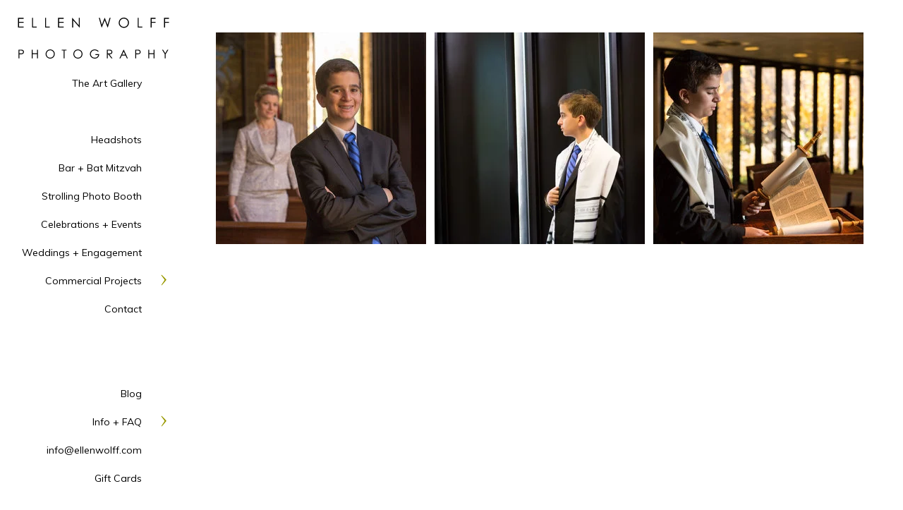

--- FILE ---
content_type: text/html; charset=utf-8
request_url: https://www.ellenwolffphotography.com/keyword/temple-beth-torah
body_size: 10204
content:
<!DOCTYPE html><!-- site by Good Gallery, www.goodgallery.com -->
<html class="no-js GalleryPage ">
<head>
<title>Ellen Wolff Photography</title>
<link rel="dns-prefetch" href="//cdn.goodgallery.com" /><link rel="dns-prefetch" href="//www.google-analytics.com" />
<link rel="shortcut icon" href="//cdn.goodgallery.com/274bb1d3-b411-4b2a-bf11-30e8078d1335/logo/1x5fakxs/24cxqqg3gol.ico" />

 <meta name="robots" content="noarchive" /> 	 <link rel="canonical" href="https://www.ellenwolffphotography.com/keyword/temple-beth-torah" />
 <style type="text/css">.YB:before{content: attr(data-c);display: block;height: 150em;}</style><link rel="stylesheet" type="text/css" media="print" onload="if(media!='all')media='all'" href="//cdn.goodgallery.com/274bb1d3-b411-4b2a-bf11-30e8078d1335/d/Desktop-uEj-A4PgECgtngIM1xX04w-2-J9aBSnRAuSxHPM82o9JM1A.css" />
<script type="text/javascript" src="//cdn.goodgallery.com/274bb1d3-b411-4b2a-bf11-30e8078d1335/p/bundle-2teHGVEHG23F7yH4EM4Vng-20250629021656.js"></script>
<script type="text/javascript" src="//cdn.goodgallery.com/274bb1d3-b411-4b2a-bf11-30e8078d1335/d/PageData-374y1qs8-68eae233-e320-4c0f-8746-3cdc4d8b5283-J9aBSnRAuSxHPM82o9JM1A-2.js"></script>
<!--[if lt IE 9]><script type="text/javascript" src="/admin/Scripts/jQuery.XDomainRequest.js"></script><![endif]-->

<meta property="og:url" content="https://www.ellenwolffphotography.com/keyword/temple-beth-torah" />
<meta property="og:type" content="website" />
<meta property="og:site_name" content="Ellen Wolff Photography" />
<meta property="og:image" content="https://cdn.goodgallery.com/274bb1d3-b411-4b2a-bf11-30e8078d1335/s/0200/2fh7ty5y/posed-bar-mitzvah-photo-temple-beth-torah-melville-li.jpg"/><meta property="og:image" content="https://cdn.goodgallery.com/274bb1d3-b411-4b2a-bf11-30e8078d1335/s/0200/2fh7ucim/bar-mitzvah-portrait-temple-beth-torah-melville-li.jpg"/><meta property="og:image" content="https://cdn.goodgallery.com/274bb1d3-b411-4b2a-bf11-30e8078d1335/s/0200/2fh7ty5m/bar-mitzvah-posing-torah-temple-beth-torah.jpg"/><script type="application/ld+json">{ "@context": "https://schema.org", "@type": "Organization", "url": "https://www.ellenwolffphotography.com", "logo": "https://logocdn.goodgallery.com/274bb1d3-b411-4b2a-bf11-30e8078d1335/430x0/1x5fakxs/szlmdb1uwqu.png" }</script>
<script type="application/ld+json">{ "@context": "http://schema.org", "@type": "BreadcrumbList", "itemListElement": [ { "@type": "ListItem", "position": "1", "item": { "@id": "https://www.ellenwolffphotography.com/", "name": "Home" } }, { "@type": "ListItem", "position": "2", "item": { "@id": "https://www.ellenwolffphotography.com/keyword", "name": "Keyword" } }, { "@type": "ListItem", "position": "3", "item": { "@id": "https://www.ellenwolffphotography.com/keyword/temple-beth-torah", "name": "Temple Beth Torah" } } ] }</script>
<!-- Google tag (gtag.js) -->
<script async src="https://www.googletagmanager.com/gtag/js?id=G-ZBXPDWKPR9"></script>
<script>
  window.dataLayer = window.dataLayer || [];
  function gtag(){dataLayer.push(arguments);}
  gtag('js', new Date());

  gtag('config', 'G-ZBXPDWKPR9');
</script>
<!-- Facebook Pixel Code -->
<script>
  !function(f,b,e,v,n,t,s)
  {if(f.fbq)return;n=f.fbq=function(){n.callMethod?
  n.callMethod.apply(n,arguments):n.queue.push(arguments)};
  if(!f._fbq)f._fbq=n;n.push=n;n.loaded=!0;n.version='2.0';
  n.queue=[];t=b.createElement(e);t.async=!0;
  t.src=v;s=b.getElementsByTagName(e)[0];
  s.parentNode.insertBefore(t,s)}(window, document,'script',
  'https://connect.facebook.net/en_US/fbevents.js');
  fbq('init', '909208852748466');
  fbq('track', 'PageView');
</script>
<noscript><img height="1" width="1" style="display:none"
  src="https://www.facebook.com/tr?id=909208852748466&ev=PageView&noscript=1"
/></noscript>
<!-- End Facebook Pixel Code -->

<meta name="google-site-verification" content="FXonDEhmcJidtOlUonYcGw96AdlrxR8GFuWScCmV6hE" />
<meta name="google-site-verification" content="FXonDEhmcJidtOlUonYcGw96AdlrxR8GFuWScCmV6hE" />
<meta name="google-site-verification" content="FXonDEhmcJidtOlUonYcGw96AdlrxR8GFuWScCmV6hE" /> 
<meta name="msvalidate.01" content="891C8149615D0BB45001302B369C024C" />
<style type="text/css" data-id="inline">
html.js, html.js body {margin:0;padding:0;}
div.ThumbnailPanelThumbnailContainer div.Placeholder, div.ThumbnailPanelThumbnailContainer .CVThumb {position: absolute;left: 0px;top: 0px;height: 100%;width: 100%;border: 0px} div.ThumbnailPanelThumbnailContainer .CVThumb {text-align: center} div.ThumbnailPanelThumbnailContainer .CVThumb img {max-width: 100%;width: 100%;border: 0px} span.ThumbnailPanelEntityLoaded div.Placeholder {display: none;}
html.no-js .CVThumb img {opacity:0} div.ThumbnailPanelThumbnailContainer {overflow:hidden;position:absolute;top:0px;left:0px} .YB:before{content: attr(data-c);display: block;height: 150em;width:100%;background-color:#FFFFFF;position:fixed;z-index:9999;}
.GalleryUIThumbnailPanelContainerParent {background-color:#FFFFFF}
ul.GalleryUIMenu {list-style: none;margin: 0;padding: 0} ul.GalleryUIMenu a {text-decoration: none} ul.GalleryUIMenu li {position: relative; white-space: nowrap}
.GalleryUISiteNavigation {background-color: rgba(255, 255, 255, 1);width:250px}
.GalleryUIMenuTopLevel .GalleryUIMenu {display: inline-block} ul.GalleryUIMenu li, div.GalleryUIMenuSubMenuDiv li {text-transform:none}
.GalleryUIMenuTopLevel .GalleryUIMenu > li {padding: 10px 25px 10px 27px;border:0px solid #FFFFFF;border-left-width:0px;border-top-width:0px;white-space:normal;text-align:right}
.GalleryUIMenu > li {color:#000000;background-color:rgba(255, 255, 255, 1);font-size:14px;;position:relative}
.GalleryUIMenu > li > a {color:#000000} .GalleryUIMenu > li.Active > a {color:#999900}
.GalleryUIMenu > li.Active {color:#999900;background-color:rgba(255, 255, 255, 1)}
span.SubMenuArrow,span.SubMenuArrowLeft,span.SubMenuArrowRight,span.SubMenuArrowUp,span.SubMenuArrowDown {display:block;position:absolute;top:50%;right:10px;margin-top:-8px;height:16px;width:16px;background-color:transparent;} span.SubMenuArrowSizing {display:inline-block;width:26px;height:16px;opacity:0;margin-right:-2px;}

 .GalleryUISiteNavigation {position:fixed;top:0;left:0}
.GalleryUIMenuTopLevel .GalleryUIMenu {width:250px} .GalleryUISiteNavigation {height:100%}


html { font-family: 'Muli', sans-serif; } html:not(.wf-active) {font-family: sans-serif}
.GalleryUIMenu, .GalleryUIMenu a { font-family: 'Muli', sans-serif; } html:not(.wf-active) .GalleryUIMenu,html:not(.wf-active) .GalleryUIMenu a {font-family: sans-serif}
.PageTemplateText,.CaptionContainer,.PageInformationArea,.GGTextContent { font-family: 'Muli', sans-serif; } html:not(.wf-active) .PageTemplateText,html:not(.wf-active) .CaptionContainer,html:not(.wf-active) .PageInformationArea,html:not(.wf-active) .GGTextContent {font-family: sans-serif}
h1, h2, h3, h4, h5, h6 { font-family: 'Muli', sans-serif;font-weight:700; } html:not(.wf-active) h1,html:not(.wf-active) h2,html:not(.wf-active) h3,html:not(.wf-active) h4,html:not(.wf-active) h5,html:not(.wf-active) h6 {font-family: sans-serif}
.GalleryUIContainer .NameMark { font-family: 'Muli', sans-serif; } html:not(.wf-active) .GalleryUIContainer .NameMark {font-family: sans-serif}
.GalleryMenuContent .GGMenuPageHeading { font-family: 'Muli', sans-serif; } html:not(.wf-active) .GalleryMenuContent .GGMenuPageHeading {font-family: sans-serif}
.GMLabel { font-family: 'Muli', sans-serif; } html:not(.wf-active) .GMLabel {font-family: sans-serif}
.GMTagline { font-family: 'Muli', sans-serif; } html:not(.wf-active) .GMTagline {font-family: sans-serif}
div.GGForm label.SectionHeading { font-family: 'Muli', sans-serif; } html:not(.wf-active) div.GGForm label.SectionHeading {font-family: sans-serif}
.GGHamburgerMenuLabel { font-family: 'Muli', sans-serif; } html:not(.wf-active) .GGHamburgerMenuLabel {font-family: sans-serif}
h2 { font-family: 'Muli', sans-serif;font-weight:700; } html:not(.wf-active) h2 {font-family: sans-serif}
h3 { font-family: 'Muli', sans-serif;font-weight:700; } html:not(.wf-active) h3 {font-family: sans-serif}
h4 { font-family: 'Muli', sans-serif;font-weight:700; } html:not(.wf-active) h4 {font-family: sans-serif}
h5 { font-family: 'Muli', sans-serif;font-weight:700; } html:not(.wf-active) h5 {font-family: sans-serif}
h6 { font-family: 'Muli', sans-serif;font-weight:700; } html:not(.wf-active) h6 {font-family: sans-serif}
h1 { line-height: 1.45; text-transform: none; text-align: left; letter-spacing: 0px; }
h2 { line-height: 1.45; text-transform: none; text-align: left; letter-spacing: 0px;  }
h3 { line-height: 1.45; text-transform: none; text-align: left; letter-spacing: 0px; }
h4 { line-height: 1.45; text-transform: none; text-align: left; letter-spacing: 0px; }
h5 { line-height: 1.45; text-transform: none; text-align: left; letter-spacing: 0px; }
h6 { line-height: 1.45; text-transform: none; text-align: left; letter-spacing: 0px; }
.PageTemplateText,.CaptionContainer,.PageInformationArea,.GGTextContent { line-height: 1.45; text-transform: none; text-align: left; }
ul.GGBottomNavigation span { font-family: 'Muli', sans-serif; } html:not(.wf-active) ul.GGBottomNavigation span {font-family: sans-serif}
.GGTextContent .GGBreadCrumbs .GGBreadCrumb, .GGTextContent .GGBreadCrumb span { font-family: 'Muli', sans-serif; } html:not(.wf-active) .GGTextContent .GGBreadCrumbs .GGBreadCrumb,html:not(.wf-active) .GGTextContent .GGBreadCrumb span {font-family: sans-serif}




div.GalleryUIThumbnailPanelContainerParent {
    background-color: #FFFFFF;
}

div.GGThumbActualContainer div.ThumbnailPanelCaptionContainer {
    position: unset;
    left: unset;
    top: unset;
}

html.js.GalleryPage.ThumbnailPanelActive {
    overflow: visible;
}

    
    html.GalleryPage.ThumbnailPanelActive div.GalleryUISiteNavigation {
        position: fixed !important;
    }
    

html.ThumbnailPanelActive body {
    overflow: visible;
}

html.ThumbnailPanelActive div.GalleryUIContentParent {
    overflow: visible;
}

div.GalleryUIThumbnailPanelContainer div.GGThumbModernContainer > div.GGTextContent {
    position: relative;
}

div.GGThumbActualContainer div.ThumbEntityContainer div.ThumbAspectContainer {
}

div.GGThumbActualContainer div.ThumbEntityContainer div.ThumbAspectContainer {
    height: 0;
    overflow: hidden;
    position: relative;
    border-radius: 0%;
    border: 1px solid rgba(255, 255, 255, 1);
    background-color: rgba(255, 255, 255, 1);
    opacity: 1;

    -moz-transition: opacity 0.15s, background-color 0.15s, border-color 0.15s, color 0.15s;
    -webkit-transition: opacity 0.15s, background-color 0.15s, border-color 0.15s, color 0.15s;
    -o-transition: opacity: 0.15s, background-color 0.15s, border-color 0.15s, color 0.15s;
    transition: opacity 0.15s, background-color 0.15s, border-color 0.15s, color 0.15s;
}

div.GGThumbActualContainer div.ThumbAspectContainer > div,
div.GGThumbModernContainer div.ThumbAspectContainer > div {
    position: absolute;
    left: 0;
    top: 0;
    height: 100%;
    width: 100%;
}

div.GGThumbActualContainer div.ThumbAspectContainer img,
div.GGThumbModernContainer div.ThumbAspectContainer img {
    min-width: 100%;
    min-height: 100%;
}

div.GGThumbActualContainer div.ThumbAspectContainer div.icon {
    position: absolute;
    left: unset;
    top: unset;
    right: 5px;
    bottom: 5px;
    cursor: pointer;

    -webkit-border-radius: 15%;
    -moz-border-radius: 15%;
    border-radius: 15%;
    height: 34px;
    width: 34px;
    padding: 5px;
    -moz-box-sizing: border-box;
    box-sizing: border-box;
}

div.ThumbEntityContainer div.ThumbCaption {
    display: none;
    overflow: hidden;
    
    cursor: pointer;
    padding: 20px;
    font-size: 12px;
    color: rgba(128, 128, 128, 1);
    background-color: rgba(255, 255, 255, 0.75);
    border: 0px solid rgba(128, 128, 128, 0.75);
    border-top-width: 0px;

    -moz-transition: opacity 0.15s, background-color 0.15s, border-color 0.15s, color 0.15s;
    -webkit-transition: opacity 0.15s, background-color 0.15s, border-color 0.15s, color 0.15s;
    -o-transition: opacity: 0.15s, background-color 0.15s, border-color 0.15s, color 0.15s;
    transition: opacity 0.15s, background-color 0.15s, border-color 0.15s, color 0.15s;

}

div.ThumbEntityContainer.ShowCaptions div.ThumbCaption {
    display: block;
}

html.ThumbnailPanelActive .GGCaption {
    display: none;
}

    
div.GGThumbActualContainer {
    display: grid;
    grid-template-columns: repeat(auto-fill, 300px);
    justify-content: center;
    grid-column-gap: 10px;
    grid-row-gap: 10px;
    margin: 45px 0px 45px 0px;
}
    

div.GGThumbModernContainer div.ThumbAspectContainer {
    height: 0;
    overflow: hidden;
    position: relative;
    border: 1px solid rgba(255, 255, 255, 1);
    opacity: 1;

	-moz-transition: opacity 0.15s, background-color 0.15s, border-color 0.15s, color 0.15s;
	-webkit-transition: opacity 0.15s, background-color 0.15s, border-color 0.15s, color 0.15s;
	-o-transition: opacity: 0.15s, background-color 0.15s, border-color 0.15s, color 0.15s;
	transition: opacity 0.15s, background-color 0.15s, border-color 0.15s, color 0.15s;
}

div.GGThumbModernContainer div.ThumbCoverImage {
    margin: 45px 0px 45px 0px;
}

@media (hover: hover) {
    div.GGThumbActualContainer div.ThumbEntityContainer:hover div.ThumbAspectContainer {
        opacity: 0.9;
        border-color: rgba(128, 128, 128, 1);
    }

    div.ThumbEntityContainer:hover div.ThumbCaption {
        color: rgba(0, 0, 0, 1);
        background-color: rgba(211, 211, 211, 1);
        border-color: rgba(0, 0, 0, 1);
    }

    div.GGThumbModernContainer div.ThumbCoverImage:hover div.ThumbAspectContainer {
        opacity: 0.9;
        border-color: rgba(128, 128, 128, 1);
    }
}
</style>
</head>
<body data-page-type="gallery" class="GalleryUIContainer" data-page-id="68eae233-e320-4c0f-8746-3cdc4d8b5283" data-tags="" data-menu-hash="J9aBSnRAuSxHPM82o9JM1A" data-settings-hash="uEj-A4PgECgtngIM1xX04w" data-fotomotoid="" data-imglocation="//cdn.goodgallery.com/274bb1d3-b411-4b2a-bf11-30e8078d1335/" data-cdn="//cdn.goodgallery.com/274bb1d3-b411-4b2a-bf11-30e8078d1335" data-stoken="374y1qs8" data-settingstemplateid="">
        
<div class="GalleryUISiteNavigation"><a href="/" class="NavigationLogoTarget"><img src="[data-uri]" alt="Ellen Wolff Photography" title="Ellen Wolff Photography" border="0" style="padding: 25px 10px 10px 25px;" height="58" width="215"></a><div class="GalleryUIMenuTopLevel" data-predefined="true"><div class="GalleryUIMenuContainer" data-predefined="true"><ul class="GalleryUIMenu" data-predefined="true"><li data-pid="c9f57680-4456-4f28-969d-f2d13fcf97e3"><a href="/art-gallery">The Art Gallery</a><span class="SubMenuArrowSizing"> </span></li><li data-pid="0190a37e-6c86-4829-af06-329c279ab2c8" class="TypeMenuHTML"><span> </span><span class="SubMenuArrowSizing"> </span></li><li data-pid="0f06942b-399a-4c9c-994e-3c921e7a6d1a"><a href="/headshots">Headshots</a><span class="SubMenuArrowSizing"> </span></li><li data-pid="aa7fa64b-fa5c-4a5a-8ceb-739e8827e30e"><a href="/bar-bat-mitzvah">Bar + Bat Mitzvah</a><span class="SubMenuArrowSizing"> </span></li><li data-pid="2c868140-f5fd-40b5-846a-e83b1118c042"><a href="/strollingphotobooth">Strolling Photo Booth</a><span class="SubMenuArrowSizing"> </span></li><li data-pid="68fce4be-5a37-42a3-978b-fc99ab0da9cc"><a href="/celebrations-events">Celebrations + Events</a><span class="SubMenuArrowSizing"> </span></li><li data-pid="ca1e780d-d11a-4216-8283-562caa0898cc"><a href="/weddings-engagement">Weddings + Engagement</a><span class="SubMenuArrowSizing"> </span></li><li data-pid="f7a851da-fe5c-4e68-974e-a58baf9df2ea"><a href="/commercial-projects">Commercial Projects</a><span class="SubMenuArrow"> </span><span class="SubMenuArrowSizing"> </span></li><li data-pid="d103d9cb-a475-4582-828c-dda2bbe3e70a"><a href="/contact">Contact</a><span class="SubMenuArrowSizing"> </span></li><li data-pid="cf465a39-beea-4408-8a53-4174090fb5d6" class="TypeMenuHTML"><span> </span><span class="SubMenuArrowSizing"> </span></li><li data-pid="fe2f90d7-f00a-460e-a7bb-9a9ef161346a" class="TypeMenuHTML"><span> </span><span class="SubMenuArrowSizing"> </span></li><li data-pid="2c440193-e81e-4e6b-a162-0e2e1ad88523"><a href="/blog/">Blog</a><span class="SubMenuArrowSizing"> </span></li><li data-pid="20b5059c-f6af-4809-9028-d9a1e3239fa3"><a href="/info-faq">Info + FAQ</a><span class="SubMenuArrow"> </span><span class="SubMenuArrowSizing"> </span></li><li data-pid="db512d72-aa6f-43d9-b05d-3efdcf2b25b8"><a href="mailto:info@ellenwolff.com">info@ellenwolff.com</a><span class="SubMenuArrowSizing"> </span></li><li data-pid="644d9ebd-d4b2-4266-a99e-40a07a3d0f11"><a href="https://squareup.com/gift/B4781KA04QY2B/order">Gift Cards</a><span class="SubMenuArrowSizing"> </span></li></ul></div></div></div><div class="GalleryUIMenuSubLevel" style="opacity:0;display:none;z-index:10101;" data-pid="f7a851da-fe5c-4e68-974e-a58baf9df2ea"><div class="GalleryUIMenuContainer"><ul class="GalleryUIMenu"><li data-pid="3adb150d-3282-485a-a176-68c02bc1a665"><a href="/commercial-projects/hamptons-retail-store">Hamptons Retail Store</a></li><li data-pid="aedebab6-e4b5-4033-8c45-6f548f60017a"><a href="/commercial-projects/luxury-assisted-living-facility">Luxury Assisted Living Facility</a></li><li data-pid="f0cddd4c-b5df-4838-85e2-662bcc3595e2"><a href="/commercial-projects/pediatric-occupational-therapy-office">Pediatric Occupational Therapy Office</a></li><li data-pid="9e31dc91-c710-4cec-92ad-9dd3cbe344d7"><a href="/commercial-projects/specialized-dental-practice">Specialized Dental Practice</a></li><li data-pid="a492cc97-f2a8-4712-b123-36c1b3fafd99"><a href="/commercial-projects/construction-site-documentation">Construction Site Documentation</a></li><li data-pid="7877950f-abcb-462c-88d1-4e9f8aa49378"><a href="/commercial-projects/fashion-look-book">Fashion Look Book</a></li><li data-pid="94a1b9d4-17b4-4cd6-a541-e16c0117cfcb"><a href="/commercial-projects/products">Products</a></li></ul></div></div><div class="GalleryUIMenuSubLevel" style="opacity:0;display:none;z-index:10101;" data-pid="20b5059c-f6af-4809-9028-d9a1e3239fa3"><div class="GalleryUIMenuContainer"><ul class="GalleryUIMenu"><li data-pid="8f958318-4dbd-4893-ab6d-7dd853a15e26"><a href="/info-faq/areas-served">Areas Served</a></li><li data-pid="c1b5cff5-fc8d-426c-89fa-ebc85afb18f5"><a href="/info-faq/eras-headshots">ERAS Headshots</a></li><li data-pid="3adb4540-a8d3-4678-acc9-9a483add0c6a"><a href="/info-faq/small-business-branding">Small Business Branding</a></li><li data-pid="aa0f6b06-a8f7-4a9a-a35d-ea060d39ce10"><a href="/info-faq/bar-bat-mitzvah-coverage">About Bar and Bat Mitzvah Coverage</a></li><li data-pid="7bfc2899-1acf-4329-84de-e962a7468782"><a href="https://ellenwolffphotography.shootproof.com/category/40378">Bar and Bat Mitzvah Albums</a></li><li data-pid="18b648a4-5c4e-497b-b893-678462490825"><a href="/info-faq/headshot-photography">Headshot Photography</a></li><li data-pid="bc2e4d6c-a588-40c9-9192-29b7ebfc9f31"><a href="/info-faq/social-event-faqs">Social Event FAQ's</a></li></ul></div></div>
     

    <div class="GalleryUIContentParent YB" data-pretagged="true" style="position:absolute;height:100%;width:calc(100% - 250px);top:0px;left:250px;">
        <div class="GalleryUIContentContainer"></div>
        <div class="prev"></div><div class="next"></div><span class="prev SingleImageHidden"></span><span class="next SingleImageHidden"></span>
        <div class="GalleryUIThumbnailPanelContainerParent" style="opacity: 1;position: absolute;height: 100%;width: 100%;left: 0px;top: 0px;z-index: 550;transition: all 0s ease;">
            <div class="GalleryUIThumbnailPanelContainer">
                <div class="GGThumbModernContainer">


                    <div class="GGThumbActualContainer">
                                    <div class="ThumbEntityContainer" data-id="jlobbowq2l0" data-plink="posed-bar-mitzvah-photo-temple-beth-torah-melville-li"><a class="ThumbLink" href="/keyword/temple-beth-torah/posed-bar-mitzvah-photo-temple-beth-torah-melville-li" title="posed bar mitzvah photo  temple beth torah melville li"><div class="ThumbAspectContainer" style="padding-top:100%"><div><picture><source type="image/webp" sizes="300px" srcset="//cdn.goodgallery.com/274bb1d3-b411-4b2a-bf11-30e8078d1335/s/0050/2fh7ty5y/posed-bar-mitzvah-photo-temple-beth-torah-melville-li.webp 50w, //cdn.goodgallery.com/274bb1d3-b411-4b2a-bf11-30e8078d1335/s/0075/2fh7ty5y/posed-bar-mitzvah-photo-temple-beth-torah-melville-li.webp 75w, //cdn.goodgallery.com/274bb1d3-b411-4b2a-bf11-30e8078d1335/s/0100/2fh7ty5y/posed-bar-mitzvah-photo-temple-beth-torah-melville-li.webp 100w, //cdn.goodgallery.com/274bb1d3-b411-4b2a-bf11-30e8078d1335/s/0125/2fh7ty5y/posed-bar-mitzvah-photo-temple-beth-torah-melville-li.webp 125w, //cdn.goodgallery.com/274bb1d3-b411-4b2a-bf11-30e8078d1335/s/0150/2fh7ty5y/posed-bar-mitzvah-photo-temple-beth-torah-melville-li.webp 150w, //cdn.goodgallery.com/274bb1d3-b411-4b2a-bf11-30e8078d1335/s/0175/2fh7ty5y/posed-bar-mitzvah-photo-temple-beth-torah-melville-li.webp 175w, //cdn.goodgallery.com/274bb1d3-b411-4b2a-bf11-30e8078d1335/s/0200/2fh7ty5y/posed-bar-mitzvah-photo-temple-beth-torah-melville-li.webp 200w, //cdn.goodgallery.com/274bb1d3-b411-4b2a-bf11-30e8078d1335/s/0225/2fh7ty5y/posed-bar-mitzvah-photo-temple-beth-torah-melville-li.webp 225w, //cdn.goodgallery.com/274bb1d3-b411-4b2a-bf11-30e8078d1335/s/0250/2fh7ty5y/posed-bar-mitzvah-photo-temple-beth-torah-melville-li.webp 250w, //cdn.goodgallery.com/274bb1d3-b411-4b2a-bf11-30e8078d1335/s/0275/2fh7ty5y/posed-bar-mitzvah-photo-temple-beth-torah-melville-li.webp 275w, //cdn.goodgallery.com/274bb1d3-b411-4b2a-bf11-30e8078d1335/s/0300/2fh7ty5y/posed-bar-mitzvah-photo-temple-beth-torah-melville-li.webp 300w, //cdn.goodgallery.com/274bb1d3-b411-4b2a-bf11-30e8078d1335/s/0350/2fh7ty5y/posed-bar-mitzvah-photo-temple-beth-torah-melville-li.webp 350w, //cdn.goodgallery.com/274bb1d3-b411-4b2a-bf11-30e8078d1335/s/0400/2fh7ty5y/posed-bar-mitzvah-photo-temple-beth-torah-melville-li.webp 400w, //cdn.goodgallery.com/274bb1d3-b411-4b2a-bf11-30e8078d1335/s/0450/2fh7ty5y/posed-bar-mitzvah-photo-temple-beth-torah-melville-li.webp 450w, //cdn.goodgallery.com/274bb1d3-b411-4b2a-bf11-30e8078d1335/s/0500/2fh7ty5y/posed-bar-mitzvah-photo-temple-beth-torah-melville-li.webp 500w, //cdn.goodgallery.com/274bb1d3-b411-4b2a-bf11-30e8078d1335/s/0550/2fh7ty5y/posed-bar-mitzvah-photo-temple-beth-torah-melville-li.webp 550w, //cdn.goodgallery.com/274bb1d3-b411-4b2a-bf11-30e8078d1335/s/0600/2fh7ty5y/posed-bar-mitzvah-photo-temple-beth-torah-melville-li.webp 600w, //cdn.goodgallery.com/274bb1d3-b411-4b2a-bf11-30e8078d1335/s/0650/2fh7ty5y/posed-bar-mitzvah-photo-temple-beth-torah-melville-li.webp 650w, //cdn.goodgallery.com/274bb1d3-b411-4b2a-bf11-30e8078d1335/s/0700/2fh7ty5y/posed-bar-mitzvah-photo-temple-beth-torah-melville-li.webp 700w, //cdn.goodgallery.com/274bb1d3-b411-4b2a-bf11-30e8078d1335/s/0750/2fh7ty5y/posed-bar-mitzvah-photo-temple-beth-torah-melville-li.webp 750w, //cdn.goodgallery.com/274bb1d3-b411-4b2a-bf11-30e8078d1335/s/0800/2fh7ty5y/posed-bar-mitzvah-photo-temple-beth-torah-melville-li.webp 800w, //cdn.goodgallery.com/274bb1d3-b411-4b2a-bf11-30e8078d1335/s/0850/2fh7ty5y/posed-bar-mitzvah-photo-temple-beth-torah-melville-li.webp 850w, //cdn.goodgallery.com/274bb1d3-b411-4b2a-bf11-30e8078d1335/s/0900/2fh7ty5y/posed-bar-mitzvah-photo-temple-beth-torah-melville-li.webp 900w, //cdn.goodgallery.com/274bb1d3-b411-4b2a-bf11-30e8078d1335/s/0950/2fh7ty5y/posed-bar-mitzvah-photo-temple-beth-torah-melville-li.webp 950w, //cdn.goodgallery.com/274bb1d3-b411-4b2a-bf11-30e8078d1335/s/1024/2fh7ty5y/posed-bar-mitzvah-photo-temple-beth-torah-melville-li.webp 1024w, //cdn.goodgallery.com/274bb1d3-b411-4b2a-bf11-30e8078d1335/s/2560/2fh7ty5y/posed-bar-mitzvah-photo-temple-beth-torah-melville-li.webp 2560w" /><source type="image/jpeg" sizes="300px" srcset="//cdn.goodgallery.com/274bb1d3-b411-4b2a-bf11-30e8078d1335/s/0050/2fh7ty5y/posed-bar-mitzvah-photo-temple-beth-torah-melville-li.jpg 50w, //cdn.goodgallery.com/274bb1d3-b411-4b2a-bf11-30e8078d1335/s/0075/2fh7ty5y/posed-bar-mitzvah-photo-temple-beth-torah-melville-li.jpg 75w, //cdn.goodgallery.com/274bb1d3-b411-4b2a-bf11-30e8078d1335/s/0100/2fh7ty5y/posed-bar-mitzvah-photo-temple-beth-torah-melville-li.jpg 100w, //cdn.goodgallery.com/274bb1d3-b411-4b2a-bf11-30e8078d1335/s/0125/2fh7ty5y/posed-bar-mitzvah-photo-temple-beth-torah-melville-li.jpg 125w, //cdn.goodgallery.com/274bb1d3-b411-4b2a-bf11-30e8078d1335/s/0150/2fh7ty5y/posed-bar-mitzvah-photo-temple-beth-torah-melville-li.jpg 150w, //cdn.goodgallery.com/274bb1d3-b411-4b2a-bf11-30e8078d1335/s/0175/2fh7ty5y/posed-bar-mitzvah-photo-temple-beth-torah-melville-li.jpg 175w, //cdn.goodgallery.com/274bb1d3-b411-4b2a-bf11-30e8078d1335/s/0200/2fh7ty5y/posed-bar-mitzvah-photo-temple-beth-torah-melville-li.jpg 200w, //cdn.goodgallery.com/274bb1d3-b411-4b2a-bf11-30e8078d1335/s/0225/2fh7ty5y/posed-bar-mitzvah-photo-temple-beth-torah-melville-li.jpg 225w, //cdn.goodgallery.com/274bb1d3-b411-4b2a-bf11-30e8078d1335/s/0250/2fh7ty5y/posed-bar-mitzvah-photo-temple-beth-torah-melville-li.jpg 250w, //cdn.goodgallery.com/274bb1d3-b411-4b2a-bf11-30e8078d1335/s/0275/2fh7ty5y/posed-bar-mitzvah-photo-temple-beth-torah-melville-li.jpg 275w, //cdn.goodgallery.com/274bb1d3-b411-4b2a-bf11-30e8078d1335/s/0300/2fh7ty5y/posed-bar-mitzvah-photo-temple-beth-torah-melville-li.jpg 300w, //cdn.goodgallery.com/274bb1d3-b411-4b2a-bf11-30e8078d1335/s/0350/2fh7ty5y/posed-bar-mitzvah-photo-temple-beth-torah-melville-li.jpg 350w, //cdn.goodgallery.com/274bb1d3-b411-4b2a-bf11-30e8078d1335/s/0400/2fh7ty5y/posed-bar-mitzvah-photo-temple-beth-torah-melville-li.jpg 400w, //cdn.goodgallery.com/274bb1d3-b411-4b2a-bf11-30e8078d1335/s/0450/2fh7ty5y/posed-bar-mitzvah-photo-temple-beth-torah-melville-li.jpg 450w, //cdn.goodgallery.com/274bb1d3-b411-4b2a-bf11-30e8078d1335/s/0500/2fh7ty5y/posed-bar-mitzvah-photo-temple-beth-torah-melville-li.jpg 500w, //cdn.goodgallery.com/274bb1d3-b411-4b2a-bf11-30e8078d1335/s/0550/2fh7ty5y/posed-bar-mitzvah-photo-temple-beth-torah-melville-li.jpg 550w, //cdn.goodgallery.com/274bb1d3-b411-4b2a-bf11-30e8078d1335/s/0600/2fh7ty5y/posed-bar-mitzvah-photo-temple-beth-torah-melville-li.jpg 600w, //cdn.goodgallery.com/274bb1d3-b411-4b2a-bf11-30e8078d1335/s/0650/2fh7ty5y/posed-bar-mitzvah-photo-temple-beth-torah-melville-li.jpg 650w, //cdn.goodgallery.com/274bb1d3-b411-4b2a-bf11-30e8078d1335/s/0700/2fh7ty5y/posed-bar-mitzvah-photo-temple-beth-torah-melville-li.jpg 700w, //cdn.goodgallery.com/274bb1d3-b411-4b2a-bf11-30e8078d1335/s/0750/2fh7ty5y/posed-bar-mitzvah-photo-temple-beth-torah-melville-li.jpg 750w, //cdn.goodgallery.com/274bb1d3-b411-4b2a-bf11-30e8078d1335/s/0800/2fh7ty5y/posed-bar-mitzvah-photo-temple-beth-torah-melville-li.jpg 800w, //cdn.goodgallery.com/274bb1d3-b411-4b2a-bf11-30e8078d1335/s/0850/2fh7ty5y/posed-bar-mitzvah-photo-temple-beth-torah-melville-li.jpg 850w, //cdn.goodgallery.com/274bb1d3-b411-4b2a-bf11-30e8078d1335/s/0900/2fh7ty5y/posed-bar-mitzvah-photo-temple-beth-torah-melville-li.jpg 900w, //cdn.goodgallery.com/274bb1d3-b411-4b2a-bf11-30e8078d1335/s/0950/2fh7ty5y/posed-bar-mitzvah-photo-temple-beth-torah-melville-li.jpg 950w, //cdn.goodgallery.com/274bb1d3-b411-4b2a-bf11-30e8078d1335/s/1024/2fh7ty5y/posed-bar-mitzvah-photo-temple-beth-torah-melville-li.jpg 1024w, //cdn.goodgallery.com/274bb1d3-b411-4b2a-bf11-30e8078d1335/s/2560/2fh7ty5y/posed-bar-mitzvah-photo-temple-beth-torah-melville-li.jpg 2560w" /><img src="//cdn.goodgallery.com/274bb1d3-b411-4b2a-bf11-30e8078d1335/s/0400/2fh7ty5y/posed-bar-mitzvah-photo-temple-beth-torah-melville-li.jpg" nopin="nopin" draggable="false" alt="posed bar mitzvah photo  temple beth torah melville li" title="posed bar mitzvah photo  temple beth torah melville li" srcset="//cdn.goodgallery.com/274bb1d3-b411-4b2a-bf11-30e8078d1335/s/1024/2fh7ty5y/posed-bar-mitzvah-photo-temple-beth-torah-melville-li.jpg, //cdn.goodgallery.com/274bb1d3-b411-4b2a-bf11-30e8078d1335/s/2560/2fh7ty5y/posed-bar-mitzvah-photo-temple-beth-torah-melville-li.jpg 2x" loading="lazy" /></picture></div></div></a></div>
                                    <div class="ThumbEntityContainer" data-id="4hjzzbscde5" data-plink="bar-mitzvah-portrait-temple-beth-torah-melville-li"><a class="ThumbLink" href="/keyword/temple-beth-torah/bar-mitzvah-portrait-temple-beth-torah-melville-li" title="Bar Mitzvah portrait at Temple Beth Torah Melville LI"><div class="ThumbAspectContainer" style="padding-top:100%"><div><picture><source type="image/webp" sizes="300px" srcset="//cdn.goodgallery.com/274bb1d3-b411-4b2a-bf11-30e8078d1335/s/0050/2fh7ucim/bar-mitzvah-portrait-temple-beth-torah-melville-li.webp 50w, //cdn.goodgallery.com/274bb1d3-b411-4b2a-bf11-30e8078d1335/s/0075/2fh7ucim/bar-mitzvah-portrait-temple-beth-torah-melville-li.webp 75w, //cdn.goodgallery.com/274bb1d3-b411-4b2a-bf11-30e8078d1335/s/0100/2fh7ucim/bar-mitzvah-portrait-temple-beth-torah-melville-li.webp 100w, //cdn.goodgallery.com/274bb1d3-b411-4b2a-bf11-30e8078d1335/s/0125/2fh7ucim/bar-mitzvah-portrait-temple-beth-torah-melville-li.webp 125w, //cdn.goodgallery.com/274bb1d3-b411-4b2a-bf11-30e8078d1335/s/0150/2fh7ucim/bar-mitzvah-portrait-temple-beth-torah-melville-li.webp 150w, //cdn.goodgallery.com/274bb1d3-b411-4b2a-bf11-30e8078d1335/s/0175/2fh7ucim/bar-mitzvah-portrait-temple-beth-torah-melville-li.webp 175w, //cdn.goodgallery.com/274bb1d3-b411-4b2a-bf11-30e8078d1335/s/0200/2fh7ucim/bar-mitzvah-portrait-temple-beth-torah-melville-li.webp 200w, //cdn.goodgallery.com/274bb1d3-b411-4b2a-bf11-30e8078d1335/s/0225/2fh7ucim/bar-mitzvah-portrait-temple-beth-torah-melville-li.webp 225w, //cdn.goodgallery.com/274bb1d3-b411-4b2a-bf11-30e8078d1335/s/0250/2fh7ucim/bar-mitzvah-portrait-temple-beth-torah-melville-li.webp 250w, //cdn.goodgallery.com/274bb1d3-b411-4b2a-bf11-30e8078d1335/s/0275/2fh7ucim/bar-mitzvah-portrait-temple-beth-torah-melville-li.webp 275w, //cdn.goodgallery.com/274bb1d3-b411-4b2a-bf11-30e8078d1335/s/0300/2fh7ucim/bar-mitzvah-portrait-temple-beth-torah-melville-li.webp 300w, //cdn.goodgallery.com/274bb1d3-b411-4b2a-bf11-30e8078d1335/s/0350/2fh7ucim/bar-mitzvah-portrait-temple-beth-torah-melville-li.webp 350w, //cdn.goodgallery.com/274bb1d3-b411-4b2a-bf11-30e8078d1335/s/0400/2fh7ucim/bar-mitzvah-portrait-temple-beth-torah-melville-li.webp 400w, //cdn.goodgallery.com/274bb1d3-b411-4b2a-bf11-30e8078d1335/s/0450/2fh7ucim/bar-mitzvah-portrait-temple-beth-torah-melville-li.webp 450w, //cdn.goodgallery.com/274bb1d3-b411-4b2a-bf11-30e8078d1335/s/0500/2fh7ucim/bar-mitzvah-portrait-temple-beth-torah-melville-li.webp 500w, //cdn.goodgallery.com/274bb1d3-b411-4b2a-bf11-30e8078d1335/s/0550/2fh7ucim/bar-mitzvah-portrait-temple-beth-torah-melville-li.webp 550w, //cdn.goodgallery.com/274bb1d3-b411-4b2a-bf11-30e8078d1335/s/0600/2fh7ucim/bar-mitzvah-portrait-temple-beth-torah-melville-li.webp 600w, //cdn.goodgallery.com/274bb1d3-b411-4b2a-bf11-30e8078d1335/s/0650/2fh7ucim/bar-mitzvah-portrait-temple-beth-torah-melville-li.webp 650w, //cdn.goodgallery.com/274bb1d3-b411-4b2a-bf11-30e8078d1335/s/0700/2fh7ucim/bar-mitzvah-portrait-temple-beth-torah-melville-li.webp 700w, //cdn.goodgallery.com/274bb1d3-b411-4b2a-bf11-30e8078d1335/s/0750/2fh7ucim/bar-mitzvah-portrait-temple-beth-torah-melville-li.webp 750w, //cdn.goodgallery.com/274bb1d3-b411-4b2a-bf11-30e8078d1335/s/0800/2fh7ucim/bar-mitzvah-portrait-temple-beth-torah-melville-li.webp 800w, //cdn.goodgallery.com/274bb1d3-b411-4b2a-bf11-30e8078d1335/s/0850/2fh7ucim/bar-mitzvah-portrait-temple-beth-torah-melville-li.webp 850w, //cdn.goodgallery.com/274bb1d3-b411-4b2a-bf11-30e8078d1335/s/0900/2fh7ucim/bar-mitzvah-portrait-temple-beth-torah-melville-li.webp 900w, //cdn.goodgallery.com/274bb1d3-b411-4b2a-bf11-30e8078d1335/s/0950/2fh7ucim/bar-mitzvah-portrait-temple-beth-torah-melville-li.webp 950w, //cdn.goodgallery.com/274bb1d3-b411-4b2a-bf11-30e8078d1335/s/1024/2fh7ucim/bar-mitzvah-portrait-temple-beth-torah-melville-li.webp 1024w, //cdn.goodgallery.com/274bb1d3-b411-4b2a-bf11-30e8078d1335/s/1024/2fh7ucim/bar-mitzvah-portrait-temple-beth-torah-melville-li.webp 2560w" /><source type="image/jpeg" sizes="300px" srcset="//cdn.goodgallery.com/274bb1d3-b411-4b2a-bf11-30e8078d1335/s/0050/2fh7ucim/bar-mitzvah-portrait-temple-beth-torah-melville-li.jpg 50w, //cdn.goodgallery.com/274bb1d3-b411-4b2a-bf11-30e8078d1335/s/0075/2fh7ucim/bar-mitzvah-portrait-temple-beth-torah-melville-li.jpg 75w, //cdn.goodgallery.com/274bb1d3-b411-4b2a-bf11-30e8078d1335/s/0100/2fh7ucim/bar-mitzvah-portrait-temple-beth-torah-melville-li.jpg 100w, //cdn.goodgallery.com/274bb1d3-b411-4b2a-bf11-30e8078d1335/s/0125/2fh7ucim/bar-mitzvah-portrait-temple-beth-torah-melville-li.jpg 125w, //cdn.goodgallery.com/274bb1d3-b411-4b2a-bf11-30e8078d1335/s/0150/2fh7ucim/bar-mitzvah-portrait-temple-beth-torah-melville-li.jpg 150w, //cdn.goodgallery.com/274bb1d3-b411-4b2a-bf11-30e8078d1335/s/0175/2fh7ucim/bar-mitzvah-portrait-temple-beth-torah-melville-li.jpg 175w, //cdn.goodgallery.com/274bb1d3-b411-4b2a-bf11-30e8078d1335/s/0200/2fh7ucim/bar-mitzvah-portrait-temple-beth-torah-melville-li.jpg 200w, //cdn.goodgallery.com/274bb1d3-b411-4b2a-bf11-30e8078d1335/s/0225/2fh7ucim/bar-mitzvah-portrait-temple-beth-torah-melville-li.jpg 225w, //cdn.goodgallery.com/274bb1d3-b411-4b2a-bf11-30e8078d1335/s/0250/2fh7ucim/bar-mitzvah-portrait-temple-beth-torah-melville-li.jpg 250w, //cdn.goodgallery.com/274bb1d3-b411-4b2a-bf11-30e8078d1335/s/0275/2fh7ucim/bar-mitzvah-portrait-temple-beth-torah-melville-li.jpg 275w, //cdn.goodgallery.com/274bb1d3-b411-4b2a-bf11-30e8078d1335/s/0300/2fh7ucim/bar-mitzvah-portrait-temple-beth-torah-melville-li.jpg 300w, //cdn.goodgallery.com/274bb1d3-b411-4b2a-bf11-30e8078d1335/s/0350/2fh7ucim/bar-mitzvah-portrait-temple-beth-torah-melville-li.jpg 350w, //cdn.goodgallery.com/274bb1d3-b411-4b2a-bf11-30e8078d1335/s/0400/2fh7ucim/bar-mitzvah-portrait-temple-beth-torah-melville-li.jpg 400w, //cdn.goodgallery.com/274bb1d3-b411-4b2a-bf11-30e8078d1335/s/0450/2fh7ucim/bar-mitzvah-portrait-temple-beth-torah-melville-li.jpg 450w, //cdn.goodgallery.com/274bb1d3-b411-4b2a-bf11-30e8078d1335/s/0500/2fh7ucim/bar-mitzvah-portrait-temple-beth-torah-melville-li.jpg 500w, //cdn.goodgallery.com/274bb1d3-b411-4b2a-bf11-30e8078d1335/s/0550/2fh7ucim/bar-mitzvah-portrait-temple-beth-torah-melville-li.jpg 550w, //cdn.goodgallery.com/274bb1d3-b411-4b2a-bf11-30e8078d1335/s/0600/2fh7ucim/bar-mitzvah-portrait-temple-beth-torah-melville-li.jpg 600w, //cdn.goodgallery.com/274bb1d3-b411-4b2a-bf11-30e8078d1335/s/0650/2fh7ucim/bar-mitzvah-portrait-temple-beth-torah-melville-li.jpg 650w, //cdn.goodgallery.com/274bb1d3-b411-4b2a-bf11-30e8078d1335/s/0700/2fh7ucim/bar-mitzvah-portrait-temple-beth-torah-melville-li.jpg 700w, //cdn.goodgallery.com/274bb1d3-b411-4b2a-bf11-30e8078d1335/s/0750/2fh7ucim/bar-mitzvah-portrait-temple-beth-torah-melville-li.jpg 750w, //cdn.goodgallery.com/274bb1d3-b411-4b2a-bf11-30e8078d1335/s/0800/2fh7ucim/bar-mitzvah-portrait-temple-beth-torah-melville-li.jpg 800w, //cdn.goodgallery.com/274bb1d3-b411-4b2a-bf11-30e8078d1335/s/0850/2fh7ucim/bar-mitzvah-portrait-temple-beth-torah-melville-li.jpg 850w, //cdn.goodgallery.com/274bb1d3-b411-4b2a-bf11-30e8078d1335/s/0900/2fh7ucim/bar-mitzvah-portrait-temple-beth-torah-melville-li.jpg 900w, //cdn.goodgallery.com/274bb1d3-b411-4b2a-bf11-30e8078d1335/s/0950/2fh7ucim/bar-mitzvah-portrait-temple-beth-torah-melville-li.jpg 950w, //cdn.goodgallery.com/274bb1d3-b411-4b2a-bf11-30e8078d1335/s/1024/2fh7ucim/bar-mitzvah-portrait-temple-beth-torah-melville-li.jpg 1024w, //cdn.goodgallery.com/274bb1d3-b411-4b2a-bf11-30e8078d1335/s/1024/2fh7ucim/bar-mitzvah-portrait-temple-beth-torah-melville-li.jpg 2560w" /><img src="//cdn.goodgallery.com/274bb1d3-b411-4b2a-bf11-30e8078d1335/s/0400/2fh7ucim/bar-mitzvah-portrait-temple-beth-torah-melville-li.jpg" nopin="nopin" draggable="false" alt="Bar Mitzvah portrait at Temple Beth Torah Melville LI" title="Bar Mitzvah portrait at Temple Beth Torah Melville LI" srcset="//cdn.goodgallery.com/274bb1d3-b411-4b2a-bf11-30e8078d1335/s/1024/2fh7ucim/bar-mitzvah-portrait-temple-beth-torah-melville-li.jpg, //cdn.goodgallery.com/274bb1d3-b411-4b2a-bf11-30e8078d1335/s/1024/2fh7ucim/bar-mitzvah-portrait-temple-beth-torah-melville-li.jpg 2x" loading="lazy" /></picture></div></div></a></div>
                                    <div class="ThumbEntityContainer" data-id="gxsnkrmbwbo" data-plink="bar-mitzvah-posing-torah-temple-beth-torah"><a class="ThumbLink" href="/keyword/temple-beth-torah/bar-mitzvah-posing-torah-temple-beth-torah" title="bar mitzvah posing with the Torah at Temple Beth Torah"><div class="ThumbAspectContainer" style="padding-top:100%"><div><picture><source type="image/webp" sizes="300px" srcset="//cdn.goodgallery.com/274bb1d3-b411-4b2a-bf11-30e8078d1335/s/0050/2fh7ty5m/bar-mitzvah-posing-torah-temple-beth-torah.webp 50w, //cdn.goodgallery.com/274bb1d3-b411-4b2a-bf11-30e8078d1335/s/0075/2fh7ty5m/bar-mitzvah-posing-torah-temple-beth-torah.webp 75w, //cdn.goodgallery.com/274bb1d3-b411-4b2a-bf11-30e8078d1335/s/0100/2fh7ty5m/bar-mitzvah-posing-torah-temple-beth-torah.webp 100w, //cdn.goodgallery.com/274bb1d3-b411-4b2a-bf11-30e8078d1335/s/0125/2fh7ty5m/bar-mitzvah-posing-torah-temple-beth-torah.webp 125w, //cdn.goodgallery.com/274bb1d3-b411-4b2a-bf11-30e8078d1335/s/0150/2fh7ty5m/bar-mitzvah-posing-torah-temple-beth-torah.webp 150w, //cdn.goodgallery.com/274bb1d3-b411-4b2a-bf11-30e8078d1335/s/0175/2fh7ty5m/bar-mitzvah-posing-torah-temple-beth-torah.webp 175w, //cdn.goodgallery.com/274bb1d3-b411-4b2a-bf11-30e8078d1335/s/0200/2fh7ty5m/bar-mitzvah-posing-torah-temple-beth-torah.webp 200w, //cdn.goodgallery.com/274bb1d3-b411-4b2a-bf11-30e8078d1335/s/0225/2fh7ty5m/bar-mitzvah-posing-torah-temple-beth-torah.webp 225w, //cdn.goodgallery.com/274bb1d3-b411-4b2a-bf11-30e8078d1335/s/0250/2fh7ty5m/bar-mitzvah-posing-torah-temple-beth-torah.webp 250w, //cdn.goodgallery.com/274bb1d3-b411-4b2a-bf11-30e8078d1335/s/0275/2fh7ty5m/bar-mitzvah-posing-torah-temple-beth-torah.webp 275w, //cdn.goodgallery.com/274bb1d3-b411-4b2a-bf11-30e8078d1335/s/0300/2fh7ty5m/bar-mitzvah-posing-torah-temple-beth-torah.webp 300w, //cdn.goodgallery.com/274bb1d3-b411-4b2a-bf11-30e8078d1335/s/0350/2fh7ty5m/bar-mitzvah-posing-torah-temple-beth-torah.webp 350w, //cdn.goodgallery.com/274bb1d3-b411-4b2a-bf11-30e8078d1335/s/0400/2fh7ty5m/bar-mitzvah-posing-torah-temple-beth-torah.webp 400w, //cdn.goodgallery.com/274bb1d3-b411-4b2a-bf11-30e8078d1335/s/0450/2fh7ty5m/bar-mitzvah-posing-torah-temple-beth-torah.webp 450w, //cdn.goodgallery.com/274bb1d3-b411-4b2a-bf11-30e8078d1335/s/0500/2fh7ty5m/bar-mitzvah-posing-torah-temple-beth-torah.webp 500w, //cdn.goodgallery.com/274bb1d3-b411-4b2a-bf11-30e8078d1335/s/0550/2fh7ty5m/bar-mitzvah-posing-torah-temple-beth-torah.webp 550w, //cdn.goodgallery.com/274bb1d3-b411-4b2a-bf11-30e8078d1335/s/0600/2fh7ty5m/bar-mitzvah-posing-torah-temple-beth-torah.webp 600w, //cdn.goodgallery.com/274bb1d3-b411-4b2a-bf11-30e8078d1335/s/0650/2fh7ty5m/bar-mitzvah-posing-torah-temple-beth-torah.webp 650w, //cdn.goodgallery.com/274bb1d3-b411-4b2a-bf11-30e8078d1335/s/0700/2fh7ty5m/bar-mitzvah-posing-torah-temple-beth-torah.webp 700w, //cdn.goodgallery.com/274bb1d3-b411-4b2a-bf11-30e8078d1335/s/0750/2fh7ty5m/bar-mitzvah-posing-torah-temple-beth-torah.webp 750w, //cdn.goodgallery.com/274bb1d3-b411-4b2a-bf11-30e8078d1335/s/0800/2fh7ty5m/bar-mitzvah-posing-torah-temple-beth-torah.webp 800w, //cdn.goodgallery.com/274bb1d3-b411-4b2a-bf11-30e8078d1335/s/0850/2fh7ty5m/bar-mitzvah-posing-torah-temple-beth-torah.webp 850w, //cdn.goodgallery.com/274bb1d3-b411-4b2a-bf11-30e8078d1335/s/0900/2fh7ty5m/bar-mitzvah-posing-torah-temple-beth-torah.webp 900w, //cdn.goodgallery.com/274bb1d3-b411-4b2a-bf11-30e8078d1335/s/0950/2fh7ty5m/bar-mitzvah-posing-torah-temple-beth-torah.webp 950w, //cdn.goodgallery.com/274bb1d3-b411-4b2a-bf11-30e8078d1335/s/1024/2fh7ty5m/bar-mitzvah-posing-torah-temple-beth-torah.webp 1024w, //cdn.goodgallery.com/274bb1d3-b411-4b2a-bf11-30e8078d1335/s/2560/2fh7ty5m/bar-mitzvah-posing-torah-temple-beth-torah.webp 2560w" /><source type="image/jpeg" sizes="300px" srcset="//cdn.goodgallery.com/274bb1d3-b411-4b2a-bf11-30e8078d1335/s/0050/2fh7ty5m/bar-mitzvah-posing-torah-temple-beth-torah.jpg 50w, //cdn.goodgallery.com/274bb1d3-b411-4b2a-bf11-30e8078d1335/s/0075/2fh7ty5m/bar-mitzvah-posing-torah-temple-beth-torah.jpg 75w, //cdn.goodgallery.com/274bb1d3-b411-4b2a-bf11-30e8078d1335/s/0100/2fh7ty5m/bar-mitzvah-posing-torah-temple-beth-torah.jpg 100w, //cdn.goodgallery.com/274bb1d3-b411-4b2a-bf11-30e8078d1335/s/0125/2fh7ty5m/bar-mitzvah-posing-torah-temple-beth-torah.jpg 125w, //cdn.goodgallery.com/274bb1d3-b411-4b2a-bf11-30e8078d1335/s/0150/2fh7ty5m/bar-mitzvah-posing-torah-temple-beth-torah.jpg 150w, //cdn.goodgallery.com/274bb1d3-b411-4b2a-bf11-30e8078d1335/s/0175/2fh7ty5m/bar-mitzvah-posing-torah-temple-beth-torah.jpg 175w, //cdn.goodgallery.com/274bb1d3-b411-4b2a-bf11-30e8078d1335/s/0200/2fh7ty5m/bar-mitzvah-posing-torah-temple-beth-torah.jpg 200w, //cdn.goodgallery.com/274bb1d3-b411-4b2a-bf11-30e8078d1335/s/0225/2fh7ty5m/bar-mitzvah-posing-torah-temple-beth-torah.jpg 225w, //cdn.goodgallery.com/274bb1d3-b411-4b2a-bf11-30e8078d1335/s/0250/2fh7ty5m/bar-mitzvah-posing-torah-temple-beth-torah.jpg 250w, //cdn.goodgallery.com/274bb1d3-b411-4b2a-bf11-30e8078d1335/s/0275/2fh7ty5m/bar-mitzvah-posing-torah-temple-beth-torah.jpg 275w, //cdn.goodgallery.com/274bb1d3-b411-4b2a-bf11-30e8078d1335/s/0300/2fh7ty5m/bar-mitzvah-posing-torah-temple-beth-torah.jpg 300w, //cdn.goodgallery.com/274bb1d3-b411-4b2a-bf11-30e8078d1335/s/0350/2fh7ty5m/bar-mitzvah-posing-torah-temple-beth-torah.jpg 350w, //cdn.goodgallery.com/274bb1d3-b411-4b2a-bf11-30e8078d1335/s/0400/2fh7ty5m/bar-mitzvah-posing-torah-temple-beth-torah.jpg 400w, //cdn.goodgallery.com/274bb1d3-b411-4b2a-bf11-30e8078d1335/s/0450/2fh7ty5m/bar-mitzvah-posing-torah-temple-beth-torah.jpg 450w, //cdn.goodgallery.com/274bb1d3-b411-4b2a-bf11-30e8078d1335/s/0500/2fh7ty5m/bar-mitzvah-posing-torah-temple-beth-torah.jpg 500w, //cdn.goodgallery.com/274bb1d3-b411-4b2a-bf11-30e8078d1335/s/0550/2fh7ty5m/bar-mitzvah-posing-torah-temple-beth-torah.jpg 550w, //cdn.goodgallery.com/274bb1d3-b411-4b2a-bf11-30e8078d1335/s/0600/2fh7ty5m/bar-mitzvah-posing-torah-temple-beth-torah.jpg 600w, //cdn.goodgallery.com/274bb1d3-b411-4b2a-bf11-30e8078d1335/s/0650/2fh7ty5m/bar-mitzvah-posing-torah-temple-beth-torah.jpg 650w, //cdn.goodgallery.com/274bb1d3-b411-4b2a-bf11-30e8078d1335/s/0700/2fh7ty5m/bar-mitzvah-posing-torah-temple-beth-torah.jpg 700w, //cdn.goodgallery.com/274bb1d3-b411-4b2a-bf11-30e8078d1335/s/0750/2fh7ty5m/bar-mitzvah-posing-torah-temple-beth-torah.jpg 750w, //cdn.goodgallery.com/274bb1d3-b411-4b2a-bf11-30e8078d1335/s/0800/2fh7ty5m/bar-mitzvah-posing-torah-temple-beth-torah.jpg 800w, //cdn.goodgallery.com/274bb1d3-b411-4b2a-bf11-30e8078d1335/s/0850/2fh7ty5m/bar-mitzvah-posing-torah-temple-beth-torah.jpg 850w, //cdn.goodgallery.com/274bb1d3-b411-4b2a-bf11-30e8078d1335/s/0900/2fh7ty5m/bar-mitzvah-posing-torah-temple-beth-torah.jpg 900w, //cdn.goodgallery.com/274bb1d3-b411-4b2a-bf11-30e8078d1335/s/0950/2fh7ty5m/bar-mitzvah-posing-torah-temple-beth-torah.jpg 950w, //cdn.goodgallery.com/274bb1d3-b411-4b2a-bf11-30e8078d1335/s/1024/2fh7ty5m/bar-mitzvah-posing-torah-temple-beth-torah.jpg 1024w, //cdn.goodgallery.com/274bb1d3-b411-4b2a-bf11-30e8078d1335/s/2560/2fh7ty5m/bar-mitzvah-posing-torah-temple-beth-torah.jpg 2560w" /><img src="//cdn.goodgallery.com/274bb1d3-b411-4b2a-bf11-30e8078d1335/s/0400/2fh7ty5m/bar-mitzvah-posing-torah-temple-beth-torah.jpg" nopin="nopin" draggable="false" alt="bar mitzvah posing with the Torah at Temple Beth Torah" title="bar mitzvah posing with the Torah at Temple Beth Torah" srcset="//cdn.goodgallery.com/274bb1d3-b411-4b2a-bf11-30e8078d1335/s/1024/2fh7ty5m/bar-mitzvah-posing-torah-temple-beth-torah.jpg, //cdn.goodgallery.com/274bb1d3-b411-4b2a-bf11-30e8078d1335/s/2560/2fh7ty5m/bar-mitzvah-posing-torah-temple-beth-torah.jpg 2x" loading="lazy" /></picture></div></div></a></div>

                    </div>

                </div>

            </div>
        </div>
    </div>
</body>
</html>